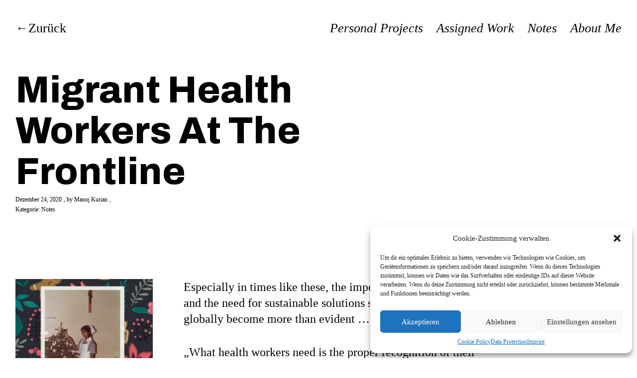

--- FILE ---
content_type: text/html; charset=UTF-8
request_url: https://manoj.eu/migrant-health-workers-at-the-frontline
body_size: 9963
content:
<!DOCTYPE html>
<html lang="de">
<head>
<meta charset="UTF-8">
<meta name="viewport" content="width=device-width, initial-scale=1">
<link rel="profile" href="http://gmpg.org/xfn/11">
<link rel="pingback" href="https://manoj.eu/xmlrpc.php">

<title>Migrant Health Workers At The Frontline &#8211; Manoj Kurian</title>
<link rel='dns-prefetch' href='//fonts.googleapis.com' />
<link rel='dns-prefetch' href='//s.w.org' />
<link rel="alternate" type="application/rss+xml" title="Manoj Kurian &raquo; Feed" href="https://manoj.eu/feed" />
<link rel="alternate" type="application/rss+xml" title="Manoj Kurian &raquo; Kommentar-Feed" href="https://manoj.eu/comments/feed" />
<link rel="alternate" type="application/rss+xml" title="Manoj Kurian &raquo; Migrant Health Workers At The Frontline-Kommentar-Feed" href="https://manoj.eu/migrant-health-workers-at-the-frontline/feed" />
		<script type="text/javascript">
			window._wpemojiSettings = {"baseUrl":"https:\/\/s.w.org\/images\/core\/emoji\/11\/72x72\/","ext":".png","svgUrl":"https:\/\/s.w.org\/images\/core\/emoji\/11\/svg\/","svgExt":".svg","source":{"concatemoji":"https:\/\/manoj.eu\/wp-includes\/js\/wp-emoji-release.min.js?ver=5.0.24"}};
			!function(e,a,t){var n,r,o,i=a.createElement("canvas"),p=i.getContext&&i.getContext("2d");function s(e,t){var a=String.fromCharCode;p.clearRect(0,0,i.width,i.height),p.fillText(a.apply(this,e),0,0);e=i.toDataURL();return p.clearRect(0,0,i.width,i.height),p.fillText(a.apply(this,t),0,0),e===i.toDataURL()}function c(e){var t=a.createElement("script");t.src=e,t.defer=t.type="text/javascript",a.getElementsByTagName("head")[0].appendChild(t)}for(o=Array("flag","emoji"),t.supports={everything:!0,everythingExceptFlag:!0},r=0;r<o.length;r++)t.supports[o[r]]=function(e){if(!p||!p.fillText)return!1;switch(p.textBaseline="top",p.font="600 32px Arial",e){case"flag":return s([55356,56826,55356,56819],[55356,56826,8203,55356,56819])?!1:!s([55356,57332,56128,56423,56128,56418,56128,56421,56128,56430,56128,56423,56128,56447],[55356,57332,8203,56128,56423,8203,56128,56418,8203,56128,56421,8203,56128,56430,8203,56128,56423,8203,56128,56447]);case"emoji":return!s([55358,56760,9792,65039],[55358,56760,8203,9792,65039])}return!1}(o[r]),t.supports.everything=t.supports.everything&&t.supports[o[r]],"flag"!==o[r]&&(t.supports.everythingExceptFlag=t.supports.everythingExceptFlag&&t.supports[o[r]]);t.supports.everythingExceptFlag=t.supports.everythingExceptFlag&&!t.supports.flag,t.DOMReady=!1,t.readyCallback=function(){t.DOMReady=!0},t.supports.everything||(n=function(){t.readyCallback()},a.addEventListener?(a.addEventListener("DOMContentLoaded",n,!1),e.addEventListener("load",n,!1)):(e.attachEvent("onload",n),a.attachEvent("onreadystatechange",function(){"complete"===a.readyState&&t.readyCallback()})),(n=t.source||{}).concatemoji?c(n.concatemoji):n.wpemoji&&n.twemoji&&(c(n.twemoji),c(n.wpemoji)))}(window,document,window._wpemojiSettings);
		</script>
		<style type="text/css">
img.wp-smiley,
img.emoji {
	display: inline !important;
	border: none !important;
	box-shadow: none !important;
	height: 1em !important;
	width: 1em !important;
	margin: 0 .07em !important;
	vertical-align: -0.1em !important;
	background: none !important;
	padding: 0 !important;
}
</style>
<link rel='stylesheet' id='wp-block-library-css'  href='https://manoj.eu/wp-includes/css/dist/block-library/style.min.css?ver=5.0.24' type='text/css' media='all' />
<link rel='stylesheet' id='wp-block-library-theme-css'  href='https://manoj.eu/wp-includes/css/dist/block-library/theme.min.css?ver=5.0.24' type='text/css' media='all' />
<link rel='stylesheet' id='contact-form-7-css'  href='https://manoj.eu/wp-content/plugins/contact-form-7/includes/css/styles.css?ver=5.1.1' type='text/css' media='all' />
<link rel='stylesheet' id='cmplz-general-css'  href='https://manoj.eu/wp-content/plugins/complianz-gdpr/assets/css/cookieblocker.min.css?ver=6.5.4' type='text/css' media='all' />
<link rel='stylesheet' id='neubau-fonts-css'  href='https://fonts.googleapis.com/css?family=Work+Sans%3A300%2C400%2C600%2C800%7CAmiri%3A400%2C400italic%2C700%2C700italic%7CCorben%3A400&#038;subset=latin%2Clatin-ext' type='text/css' media='all' />
<link rel='stylesheet' id='neubau-style-css'  href='https://manoj.eu/wp-content/themes/neubau/style.css?ver=20151030' type='text/css' media='all' />
<link rel='stylesheet' id='neubau-animatecss-css'  href='https://manoj.eu/wp-content/themes/neubau/css/animate.min.css?ver=3.5.0' type='text/css' media='all' />
<link rel='stylesheet' id='genericons-css'  href='https://manoj.eu/wp-content/themes/neubau/genericons/genericons.css?ver=3.4.1' type='text/css' media='all' />
<script type='text/javascript' src='https://manoj.eu/wp-content/plugins/1and1-wordpress-assistant/js/cookies.js?ver=5.0.24'></script>
<script type='text/javascript' src='https://manoj.eu/wp-includes/js/jquery/jquery.js?ver=1.12.4'></script>
<script type='text/javascript' src='https://manoj.eu/wp-includes/js/jquery/jquery-migrate.min.js?ver=1.4.1'></script>
<script type='text/javascript' src='https://manoj.eu/wp-content/themes/neubau/js/pace.min.js?ver=1.0.0'></script>
<script type='text/javascript' src='https://manoj.eu/wp-content/themes/neubau/js/jquery.viewportchecker.min.js?ver=1.8.5'></script>
<script type='text/javascript' src='https://manoj.eu/wp-content/themes/neubau/js/imagesLoaded.js?ver=3.2.0'></script>
<link rel='https://api.w.org/' href='https://manoj.eu/wp-json/' />
<link rel="EditURI" type="application/rsd+xml" title="RSD" href="https://manoj.eu/xmlrpc.php?rsd" />
<link rel="wlwmanifest" type="application/wlwmanifest+xml" href="https://manoj.eu/wp-includes/wlwmanifest.xml" /> 
<link rel='prev' title='Sounds Like Love' href='https://manoj.eu/electromantica' />
<link rel='next' title='A Cultural Icon' href='https://manoj.eu/a-cultural-icon' />
<meta name="generator" content="WordPress 5.0.24" />
<link rel="canonical" href="https://manoj.eu/migrant-health-workers-at-the-frontline" />
<link rel='shortlink' href='https://manoj.eu/?p=1821' />
<link rel="alternate" type="application/json+oembed" href="https://manoj.eu/wp-json/oembed/1.0/embed?url=https%3A%2F%2Fmanoj.eu%2Fmigrant-health-workers-at-the-frontline" />
<link rel="alternate" type="text/xml+oembed" href="https://manoj.eu/wp-json/oembed/1.0/embed?url=https%3A%2F%2Fmanoj.eu%2Fmigrant-health-workers-at-the-frontline&#038;format=xml" />

		<script type="text/plain" data-service="google-analytics" data-category="statistics">
			(function(i,s,o,g,r,a,m){i['GoogleAnalyticsObject']=r;i[r]=i[r]||function(){
			(i[r].q=i[r].q||[]).push(arguments)},i[r].l=1*new Date();a=s.createElement(o),
			m=s.getElementsByTagName(o)[0];a.async=1;a.src=g;m.parentNode.insertBefore(a,m)
			})(window,document,'script','https://www.google-analytics.com/analytics.js','ga');
			ga('create', 'UA-137245333-1', 'auto');
			ga('send', 'pageview');
		</script>

	<style>.cmplz-hidden{display:none!important;}</style>	<style type="text/css">
		.entry-content a, .comment-text a { color: #000000;}
			.footer-widgets { background: #939393;}
		.pace .pace-progress, #overlay-wrap {background: #939393;}
	.entry-header h2.entry-title a:hover {color: #939393;}
	@media screen and (min-width: 1100px) {
	#overlay-wrap {background: #ffffff;}
	}
	</style>
				<style type="text/css" id="wp-custom-css">
			@import url('https://fonts.googleapis.com/css2?family=Archivo:wght@800&display=swap');

h1 {font-family: 'Archivo', sans-serif;
  font-weight: 800;}
h2 {font-family: 'Archivo', sans-serif;
  font-weight: 800;}
ul {font-family: 'Noto Serif', serif;
  font-style: italic;}
		</style>
	</head>

<body data-cmplz=1 class="post-template-default single single-post postid-1821 single-format-standard wp-embed-responsive elementor-default">
<div class="load-overlay"></div>
<div class="main-container">

	<header id="masthead" class="site-header cf" role="banner">
		<div id="site-branding">
			
							<a href="https://manoj.eu/" class="home-link" rel="home">Zurück</a>
			
							<p class="site-description">Creative Direction</p>
					</div><!-- end #site-branding -->

		<div id="overlay-wrap" class="overlay-wrap cf">	
		<nav id="site-navigation" class="main-navigation cf" role="navigation">
			<ul id="menu-main" class="primary-menu"><li id="menu-item-1077" class="menu-item menu-item-type-taxonomy menu-item-object-category menu-item-1077"><a href="https://manoj.eu/category/personal-projects">Personal Projects</a></li>
<li id="menu-item-889" class="menu-item menu-item-type-taxonomy menu-item-object-category menu-item-889"><a href="https://manoj.eu/category/work">Assigned Work</a></li>
<li id="menu-item-953" class="menu-item menu-item-type-taxonomy menu-item-object-category current-post-ancestor current-menu-parent current-post-parent menu-item-953"><a href="https://manoj.eu/category/notes">Notes</a></li>
<li id="menu-item-966" class="menu-item menu-item-type-post_type menu-item-object-page menu-item-966"><a href="https://manoj.eu/about-me">About Me</a></li>
</ul>		</nav><!-- .main-navigation -->
		<button id="overlay-close" class="overlay-btn"><span>Schliessen</span></button>
	</div><!-- end #overlay-wrap -->
	<button id="overlay-open" class="overlay-btn"><span>Menü</span></button>
	
	</header><!-- end #masthead -->

<div id="primary" class="site-content cf" role="main">

	
	<article id="post-1821" class="cf post-1821 post type-post status-publish format-standard has-post-thumbnail hentry category-notes">
	
	<header class="entry-header cf">
		<h1 class="entry-title">Migrant Health Workers At The Frontline</h1>		<div class="entry-meta">
				<span class="entry-date">
					<a href="https://manoj.eu/migrant-health-workers-at-the-frontline">Dezember 24, 2020</a>
				</span><!-- end .entry-date -->
				<span class="entry-author">
				by <a href="https://manoj.eu/author/manoj" title="All posts by Manoj Kurian">Manoj Kurian</a>				</span><!-- end .entry-author -->
													<div class="entry-cats">
				<span>Kategorie: </span><a href="https://manoj.eu/category/notes" rel="category tag">Notes</a>			</div><!-- end .entry-cats -->
					</div><!-- end .entry-meta -->
	</header><!-- end .entry-header -->
	
	<div class="post-content-wrap">
		
				<div class="entry-thumbnail">
				<img width="580" height="580" src="https://manoj.eu/wp-content/uploads/2021/03/Manoj_Kurian__Migrant_Health_Workers-580x580.jpg" class="attachment-neubau-small size-neubau-small wp-post-image" alt="" srcset="https://manoj.eu/wp-content/uploads/2021/03/Manoj_Kurian__Migrant_Health_Workers-580x580.jpg 580w, https://manoj.eu/wp-content/uploads/2021/03/Manoj_Kurian__Migrant_Health_Workers-150x150.jpg 150w, https://manoj.eu/wp-content/uploads/2021/03/Manoj_Kurian__Migrant_Health_Workers-300x300.jpg 300w, https://manoj.eu/wp-content/uploads/2021/03/Manoj_Kurian__Migrant_Health_Workers-768x768.jpg 768w, https://manoj.eu/wp-content/uploads/2021/03/Manoj_Kurian__Migrant_Health_Workers-800x800.jpg 800w, https://manoj.eu/wp-content/uploads/2021/03/Manoj_Kurian__Migrant_Health_Workers.jpg 1000w" sizes="(max-width: 580px) 100vw, 580px" />			</div><!-- end .entry-thumbnail -->
				
		<div class="post-comments-wrap">
		<div class="entry-content">
			
<p>Especially in times like these, the importance of medical staff and the need for sustainable solutions securing health care globally become more than evident …</p>



<p>„What health workers need is the proper recognition of their value in society. They do not want&nbsp;to be called heroes&nbsp;who are expected to risk their lives in the line of duty. They are professionals dedicated to their job of caring for patients and saving lives.</p>



<p>Migrant health and care workers at the frontlines demand the same. Due to their migration status, particularly those on temporary permits, and the need to send&nbsp;remittances back home&nbsp;to support their families, migrant health and care workers endure long working hours, poor wages, few benefits, and are&nbsp;reluctant to raise their concerns&nbsp;for fear of sanctions that range from discrimination to&nbsp;deportation. Women, who make up the majority of these workers, are doubly vulnerable as they endure precarious working conditions while expected to carry out care responsibilities within family and society. [&#8230;]</p>



<p>The COVID-19 pandemic has highlighted the vital role of public health services in promoting universal health coverage in battling the crisis. It has also shed light on the systemic problems leading to the current fragile state of our health systems, their impacts on the health workforce, including the loss of health workers due to migration, disproportionately affecting developing countries. […] dependence on health labour migration is problematic as it ignores the systemic inequalities that should have been addressed in the first place. A rights-based approach, taking into account issues of human rights, gender dimension, fair economic policies and shared governance responsibilities, is a necessary first step to the governance of health labour migration, therefore balancing the rights of workers, the right to universal health coverage and fair outcomes for both origin and destination countries. […]“</p>



<p>– Excerpts from “Migrant Health Workers at the Frontline&#8220; by Genevieve Gencianos for Friedrich-Ebert-Stiftung</p>



<p>Photo: my mother in 1969 at Universitätsklinikum Düsseldorf</p>
						</div><!-- end .entry-content -->
			<footer class="entry-footer cf">
											</footer><!-- end .entry-footer -->
	
						</div>
	</div><!-- end .post-content-wrap -->

	<div class="sidebar-wrap">
		
		
	</div><!-- end .sidebar-wrap -->
	
	
	<nav class="navigation post-navigation" role="navigation">
		<h2 class="screen-reader-text">Beitragsnavigation</h2>
		<div class="nav-links"><div class="nav-previous"><a href="https://manoj.eu/electromantica" rel="prev"><span class="meta-nav">Vorheriger Beitrag</span> <span class="screen-reader-text">Vorheriger Beitrag</span> </a></div><div class="nav-next"><a href="https://manoj.eu/a-cultural-icon" rel="next"><span class="meta-nav">Nächster Beitrag</span> <span class="screen-reader-text">Nächster Beiträg</span> </a></div></div>
	</nav>
		
	</div><!-- end #primary -->


<footer id="colophon" class="site-footer cf">

	<aside id="footer-widgets" class="footer-widgets cf" role="complementary">
			<div class="footer-one widget-area">
			<aside id="text-4" class="widget widget_text">			<div class="textwidget"><p>+491741551244<br />
hello@manoj.eu</p>
</div>
		</aside>		</div><!-- .widget-area -->
	
		
			<div class="footer-three widget-area">
			<aside id="nav_menu-2" class="widget widget_nav_menu"><div class="menu-footer-container"><ul id="menu-footer" class="menu"><li id="menu-item-954" class="menu-item menu-item-type-post_type menu-item-object-page menu-item-954"><a href="https://manoj.eu/imprint">Impressum</a></li>
<li id="menu-item-955" class="menu-item menu-item-type-post_type menu-item-object-page menu-item-955"><a href="https://manoj.eu/data-protection">Datenschutz</a></li>
</ul></div></aside>		</div><!-- .widget-area -->
	</aside><!-- .content-bottom-widgets -->

	<div id="site-info">
		<ul class="credit" role="contentinfo">
					<li>© 2025 Manoj Kurian Kallupurackal</li>
				</ul><!-- end .credit -->
	</div><!-- end #site-info -->
</footer><!-- end #colophon -->

</div><!-- end .main-container -->

<!-- Consent Management powered by Complianz | GDPR/CCPA Cookie Consent https://wordpress.org/plugins/complianz-gdpr -->
<div id="cmplz-cookiebanner-container"><div class="cmplz-cookiebanner cmplz-hidden banner-1 optin cmplz-bottom-right cmplz-categories-type-view-preferences" aria-modal="true" data-nosnippet="true" role="dialog" aria-live="polite" aria-labelledby="cmplz-header-1-optin" aria-describedby="cmplz-message-1-optin">
	<div class="cmplz-header">
		<div class="cmplz-logo"></div>
		<div class="cmplz-title" id="cmplz-header-1-optin">Cookie-Zustimmung verwalten</div>
		<div class="cmplz-close" tabindex="0" role="button" aria-label="close-dialog">
			<svg aria-hidden="true" focusable="false" data-prefix="fas" data-icon="times" class="svg-inline--fa fa-times fa-w-11" role="img" xmlns="http://www.w3.org/2000/svg" viewBox="0 0 352 512"><path fill="currentColor" d="M242.72 256l100.07-100.07c12.28-12.28 12.28-32.19 0-44.48l-22.24-22.24c-12.28-12.28-32.19-12.28-44.48 0L176 189.28 75.93 89.21c-12.28-12.28-32.19-12.28-44.48 0L9.21 111.45c-12.28 12.28-12.28 32.19 0 44.48L109.28 256 9.21 356.07c-12.28 12.28-12.28 32.19 0 44.48l22.24 22.24c12.28 12.28 32.2 12.28 44.48 0L176 322.72l100.07 100.07c12.28 12.28 32.2 12.28 44.48 0l22.24-22.24c12.28-12.28 12.28-32.19 0-44.48L242.72 256z"></path></svg>
		</div>
	</div>

	<div class="cmplz-divider cmplz-divider-header"></div>
	<div class="cmplz-body">
		<div class="cmplz-message" id="cmplz-message-1-optin">Um dir ein optimales Erlebnis zu bieten, verwenden wir Technologien wie Cookies, um Geräteinformationen zu speichern und/oder darauf zuzugreifen. Wenn du diesen Technologien zustimmst, können wir Daten wie das Surfverhalten oder eindeutige IDs auf dieser Website verarbeiten. Wenn du deine Zustimmung nicht erteilst oder zurückziehst, können bestimmte Merkmale und Funktionen beeinträchtigt werden.</div>
		<!-- categories start -->
		<div class="cmplz-categories">
			<details class="cmplz-category cmplz-functional" >
				<summary>
						<span class="cmplz-category-header">
							<span class="cmplz-category-title">Funktional</span>
							<span class='cmplz-always-active'>
								<span class="cmplz-banner-checkbox">
									<input type="checkbox"
										   id="cmplz-functional-optin"
										   data-category="cmplz_functional"
										   class="cmplz-consent-checkbox cmplz-functional"
										   size="40"
										   value="1"/>
									<label class="cmplz-label" for="cmplz-functional-optin" tabindex="0"><span class="screen-reader-text">Funktional</span></label>
								</span>
								Immer aktiv							</span>
							<span class="cmplz-icon cmplz-open">
								<svg xmlns="http://www.w3.org/2000/svg" viewBox="0 0 448 512"  height="18" ><path d="M224 416c-8.188 0-16.38-3.125-22.62-9.375l-192-192c-12.5-12.5-12.5-32.75 0-45.25s32.75-12.5 45.25 0L224 338.8l169.4-169.4c12.5-12.5 32.75-12.5 45.25 0s12.5 32.75 0 45.25l-192 192C240.4 412.9 232.2 416 224 416z"/></svg>
							</span>
						</span>
				</summary>
				<div class="cmplz-description">
					<span class="cmplz-description-functional">Die technische Speicherung oder der Zugang ist unbedingt erforderlich für den rechtmäßigen Zweck, die Nutzung eines bestimmten Dienstes zu ermöglichen, der vom Teilnehmer oder Nutzer ausdrücklich gewünscht wird, oder für den alleinigen Zweck, die Übertragung einer Nachricht über ein elektronisches Kommunikationsnetz durchzuführen.</span>
				</div>
			</details>

			<details class="cmplz-category cmplz-preferences" >
				<summary>
						<span class="cmplz-category-header">
							<span class="cmplz-category-title">Vorlieben</span>
							<span class="cmplz-banner-checkbox">
								<input type="checkbox"
									   id="cmplz-preferences-optin"
									   data-category="cmplz_preferences"
									   class="cmplz-consent-checkbox cmplz-preferences"
									   size="40"
									   value="1"/>
								<label class="cmplz-label" for="cmplz-preferences-optin" tabindex="0"><span class="screen-reader-text">Vorlieben</span></label>
							</span>
							<span class="cmplz-icon cmplz-open">
								<svg xmlns="http://www.w3.org/2000/svg" viewBox="0 0 448 512"  height="18" ><path d="M224 416c-8.188 0-16.38-3.125-22.62-9.375l-192-192c-12.5-12.5-12.5-32.75 0-45.25s32.75-12.5 45.25 0L224 338.8l169.4-169.4c12.5-12.5 32.75-12.5 45.25 0s12.5 32.75 0 45.25l-192 192C240.4 412.9 232.2 416 224 416z"/></svg>
							</span>
						</span>
				</summary>
				<div class="cmplz-description">
					<span class="cmplz-description-preferences">Die technische Speicherung oder der Zugriff ist für den rechtmäßigen Zweck der Speicherung von Präferenzen erforderlich, die nicht vom Abonnenten oder Benutzer angefordert wurden.</span>
				</div>
			</details>

			<details class="cmplz-category cmplz-statistics" >
				<summary>
						<span class="cmplz-category-header">
							<span class="cmplz-category-title">Statistiken</span>
							<span class="cmplz-banner-checkbox">
								<input type="checkbox"
									   id="cmplz-statistics-optin"
									   data-category="cmplz_statistics"
									   class="cmplz-consent-checkbox cmplz-statistics"
									   size="40"
									   value="1"/>
								<label class="cmplz-label" for="cmplz-statistics-optin" tabindex="0"><span class="screen-reader-text">Statistiken</span></label>
							</span>
							<span class="cmplz-icon cmplz-open">
								<svg xmlns="http://www.w3.org/2000/svg" viewBox="0 0 448 512"  height="18" ><path d="M224 416c-8.188 0-16.38-3.125-22.62-9.375l-192-192c-12.5-12.5-12.5-32.75 0-45.25s32.75-12.5 45.25 0L224 338.8l169.4-169.4c12.5-12.5 32.75-12.5 45.25 0s12.5 32.75 0 45.25l-192 192C240.4 412.9 232.2 416 224 416z"/></svg>
							</span>
						</span>
				</summary>
				<div class="cmplz-description">
					<span class="cmplz-description-statistics">Die technische Speicherung oder der Zugriff, der ausschließlich zu statistischen Zwecken erfolgt.</span>
					<span class="cmplz-description-statistics-anonymous">Die technische Speicherung oder der Zugriff, der ausschließlich zu anonymen statistischen Zwecken verwendet wird. Ohne eine Vorladung, die freiwillige Zustimmung deines Internetdienstanbieters oder zusätzliche Aufzeichnungen von Dritten können die zu diesem Zweck gespeicherten oder abgerufenen Informationen allein in der Regel nicht dazu verwendet werden, dich zu identifizieren.</span>
				</div>
			</details>
			<details class="cmplz-category cmplz-marketing" >
				<summary>
						<span class="cmplz-category-header">
							<span class="cmplz-category-title">Marketing</span>
							<span class="cmplz-banner-checkbox">
								<input type="checkbox"
									   id="cmplz-marketing-optin"
									   data-category="cmplz_marketing"
									   class="cmplz-consent-checkbox cmplz-marketing"
									   size="40"
									   value="1"/>
								<label class="cmplz-label" for="cmplz-marketing-optin" tabindex="0"><span class="screen-reader-text">Marketing</span></label>
							</span>
							<span class="cmplz-icon cmplz-open">
								<svg xmlns="http://www.w3.org/2000/svg" viewBox="0 0 448 512"  height="18" ><path d="M224 416c-8.188 0-16.38-3.125-22.62-9.375l-192-192c-12.5-12.5-12.5-32.75 0-45.25s32.75-12.5 45.25 0L224 338.8l169.4-169.4c12.5-12.5 32.75-12.5 45.25 0s12.5 32.75 0 45.25l-192 192C240.4 412.9 232.2 416 224 416z"/></svg>
							</span>
						</span>
				</summary>
				<div class="cmplz-description">
					<span class="cmplz-description-marketing">Die technische Speicherung oder der Zugriff ist erforderlich, um Nutzerprofile zu erstellen, um Werbung zu versenden oder um den Nutzer auf einer Website oder über mehrere Websites hinweg zu ähnlichen Marketingzwecken zu verfolgen.</span>
				</div>
			</details>
		</div><!-- categories end -->
			</div>

	<div class="cmplz-links cmplz-information">
		<a class="cmplz-link cmplz-manage-options cookie-statement" href="#" data-relative_url="#cmplz-manage-consent-container">Optionen verwalten</a>
		<a class="cmplz-link cmplz-manage-third-parties cookie-statement" href="#" data-relative_url="#cmplz-cookies-overview">Dienste verwalten</a>
		<a class="cmplz-link cmplz-manage-vendors tcf cookie-statement" href="#" data-relative_url="#cmplz-tcf-wrapper">Manage {vendor_count} vendors</a>
		<a class="cmplz-link cmplz-external cmplz-read-more-purposes tcf" target="_blank" rel="noopener noreferrer nofollow" href="https://cookiedatabase.org/tcf/purposes/">Lese mehr über diese Zwecke</a>
			</div>

	<div class="cmplz-divider cmplz-footer"></div>

	<div class="cmplz-buttons">
		<button class="cmplz-btn cmplz-accept">Akzeptieren</button>
		<button class="cmplz-btn cmplz-deny">Ablehnen</button>
		<button class="cmplz-btn cmplz-view-preferences">Einstellungen ansehen</button>
		<button class="cmplz-btn cmplz-save-preferences">Einstellungen speichern</button>
		<a class="cmplz-btn cmplz-manage-options tcf cookie-statement" href="#" data-relative_url="#cmplz-manage-consent-container">Einstellungen ansehen</a>
			</div>

	<div class="cmplz-links cmplz-documents">
		<a class="cmplz-link cookie-statement" href="#" data-relative_url="">{title}</a>
		<a class="cmplz-link privacy-statement" href="#" data-relative_url="">{title}</a>
		<a class="cmplz-link impressum" href="#" data-relative_url="">{title}</a>
			</div>

</div>
</div>
					<div id="cmplz-manage-consent" data-nosnippet="true"><button class="cmplz-btn cmplz-hidden cmplz-manage-consent manage-consent-1">Zustimmung verwalten</button>

</div><script type='text/javascript'>
/* <![CDATA[ */
var wpcf7 = {"apiSettings":{"root":"https:\/\/manoj.eu\/wp-json\/contact-form-7\/v1","namespace":"contact-form-7\/v1"}};
/* ]]> */
</script>
<script type='text/javascript' src='https://manoj.eu/wp-content/plugins/contact-form-7/includes/js/scripts.js?ver=5.1.1'></script>
<script type='text/javascript' src='https://manoj.eu/wp-includes/js/imagesloaded.min.js?ver=3.2.0'></script>
<script type='text/javascript' src='https://manoj.eu/wp-includes/js/masonry.min.js?ver=3.3.2'></script>
<script type='text/javascript' src='https://manoj.eu/wp-content/themes/neubau/js/postmasonry.js?ver=20151128'></script>
<script type='text/javascript'>
/* <![CDATA[ */
var screenReaderText = {"expand":"<span class=\"screen-reader-text\">Child Men\u00fc aufklappen<\/span>","collapse":"<span class=\"screen-reader-text\">Child Men\u00fc einklappen<\/span>"};
/* ]]> */
</script>
<script type='text/javascript' src='https://manoj.eu/wp-content/themes/neubau/js/functions.js?ver=20151128'></script>
<script type='text/javascript'>
/* <![CDATA[ */
var complianz = {"prefix":"cmplz_","user_banner_id":"1","set_cookies":[],"block_ajax_content":"","banner_version":"10","version":"6.5.4","store_consent":"","do_not_track_enabled":"","consenttype":"optin","region":"eu","geoip":"","dismiss_timeout":"","disable_cookiebanner":"","soft_cookiewall":"","dismiss_on_scroll":"","cookie_expiry":"365","url":"https:\/\/manoj.eu\/wp-json\/complianz\/v1\/","locale":"lang=de&locale=de_DE","set_cookies_on_root":"","cookie_domain":"","current_policy_id":"16","cookie_path":"\/","categories":{"statistics":"Statistiken","marketing":"Marketing"},"tcf_active":"","placeholdertext":"Klicke hier, um {category}-Cookies zu akzeptieren und diesen Inhalt zu aktivieren","aria_label":"Klicke hier, um {category}-Cookies zu akzeptieren und diesen Inhalt zu aktivieren","css_file":"https:\/\/manoj.eu\/wp-content\/uploads\/complianz\/css\/banner-{banner_id}-{type}.css?v=10","page_links":{"eu":{"cookie-statement":{"title":"Cookie Policy ","url":"https:\/\/manoj.eu\/cookie-policy-eu"},"privacy-statement":{"title":"Data Protection","url":"https:\/\/manoj.eu\/data-protection"},"impressum":{"title":"Imprint","url":"https:\/\/manoj.eu\/imprint"}},"us":{"impressum":{"title":"Imprint","url":"https:\/\/manoj.eu\/imprint"}},"uk":{"impressum":{"title":"Imprint","url":"https:\/\/manoj.eu\/imprint"}},"ca":{"impressum":{"title":"Imprint","url":"https:\/\/manoj.eu\/imprint"}},"au":{"impressum":{"title":"Imprint","url":"https:\/\/manoj.eu\/imprint"}},"za":{"impressum":{"title":"Imprint","url":"https:\/\/manoj.eu\/imprint"}},"br":{"impressum":{"title":"Imprint","url":"https:\/\/manoj.eu\/imprint"}}},"tm_categories":"","forceEnableStats":"","preview":"","clean_cookies":""};
/* ]]> */
</script>
<script defer type='text/javascript' src='https://manoj.eu/wp-content/plugins/complianz-gdpr/cookiebanner/js/complianz.min.js?ver=6.5.4'></script>
<script type='text/javascript'>
		
			document.addEventListener("cmplz_enable_category", function(consentData) {
				var category = consentData.detail.category;
				var services = consentData.detail.services;
				var blockedContentContainers = [];
				let selectorVideo = '.cmplz-elementor-widget-video-playlist[data-category="'+category+'"],.elementor-widget-video[data-category="'+category+'"]';
				let selectorGeneric = '[data-cmplz-elementor-href][data-category="'+category+'"]';
				for (var skey in services) {
					if (services.hasOwnProperty(skey)) {
						let service = skey;
						selectorVideo +=',.cmplz-elementor-widget-video-playlist[data-service="'+service+'"],.elementor-widget-video[data-service="'+service+'"]';
						selectorGeneric +=',[data-cmplz-elementor-href][data-service="'+service+'"]';
					}
				}
				document.querySelectorAll(selectorVideo).forEach(obj => {
					let elementService = obj.getAttribute('data-service');
					if ( cmplz_is_service_denied(elementService) ) {
						return;
					}
					if (obj.classList.contains('cmplz-elementor-activated')) return;
					obj.classList.add('cmplz-elementor-activated');

					if ( obj.hasAttribute('data-cmplz_elementor_widget_type') ){
						let attr = obj.getAttribute('data-cmplz_elementor_widget_type');
						obj.classList.removeAttribute('data-cmplz_elementor_widget_type');
						obj.classList.setAttribute('data-widget_type', attr);
					}
					if (obj.classList.contains('cmplz-elementor-widget-video-playlist')) {
						obj.classList.remove('cmplz-elementor-widget-video-playlist');
						obj.classList.add('elementor-widget-video-playlist');
					}
					obj.setAttribute('data-settings', obj.getAttribute('data-cmplz-elementor-settings'));
					blockedContentContainers.push(obj);
				});

				document.querySelectorAll(selectorGeneric).forEach(obj => {
					let elementService = obj.getAttribute('data-service');
					if ( cmplz_is_service_denied(elementService) ) {
						return;
					}
					if (obj.classList.contains('cmplz-elementor-activated')) return;

					if (obj.classList.contains('cmplz-fb-video')) {
						obj.classList.remove('cmplz-fb-video');
						obj.classList.add('fb-video');
					}

					obj.classList.add('cmplz-elementor-activated');
					obj.setAttribute('data-href', obj.getAttribute('data-cmplz-elementor-href'));
					blockedContentContainers.push(obj.closest('.elementor-widget'));
				});

				/**
				 * Trigger the widgets in Elementor
				 */
				for (var key in blockedContentContainers) {
					if (blockedContentContainers.hasOwnProperty(key) && blockedContentContainers[key] !== undefined) {
						let blockedContentContainer = blockedContentContainers[key];
						if (elementorFrontend.elementsHandler) {
							elementorFrontend.elementsHandler.runReadyTrigger(blockedContentContainer)
						}
						var cssIndex = blockedContentContainer.getAttribute('data-placeholder_class_index');
						blockedContentContainer.classList.remove('cmplz-blocked-content-container');
						blockedContentContainer.classList.remove('cmplz-placeholder-' + cssIndex);
					}
				}

			});
		
		
</script>
<script type='text/javascript' src='https://manoj.eu/wp-includes/js/wp-embed.min.js?ver=5.0.24'></script>

</body>
</html>
